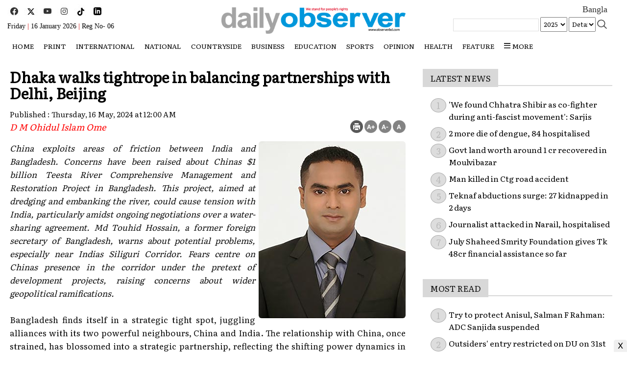

--- FILE ---
content_type: text/html; charset=utf-8
request_url: https://observerbd.com/news.php?id=472640
body_size: 12224
content:
<html>
<head>
<title>Dhaka walks tightrope in balancing partnerships with Delhi, Beijing </title>
<meta http-equiv="content-type" content="text/html; charset=UTF-8">
<meta property="og:title" content="Dhaka walks tightrope in balancing partnerships with Delhi, Beijing " />
<meta property="og:type" content="article" />
<meta property="og:url" content="https://www.observerbd.com/news/472640" />
<meta property="og:image" content="https://www.observerbd.com:443/2024/05/16/ob_1715790134.jpg" />
<meta name="twitter:image" content="https://www.observerbd.com:443/2024/05/16/ob_1715790134.jpg" />
<meta itemprop="image" content="https://www.observerbd.com:443/2024/05/16/ob_1715790134.jpg" />
<meta property="og:description" content="                                                  " />
<meta property="og:site_name" content="The Daily Observer " />
<meta property="fb:admins" content="observerbd" /> 
<link rel="shortcut icon" href="https://www.observerbd.com/images/favicon.jpg" />
<meta name="viewport" content="width=device-width,minimum-scale=1">
<link rel="stylesheet for fonts" type="text/css" href="https://www.observerbd.com/images/styles.css">
<meta name="developer" content="Developed By: SM. Kafi
Address : 53 Modern Mansion (11th Floor), Motijheel C/A, Dhaka - 1000, Bangladesh, Cell : 01711112420, 01611112420" />
<meta http-equiv="refresh" content="1500"/>
<script type='text/javascript' src='https://platform-api.sharethis.com/js/sharethis.js#property=5bd847deb366e60011fa924f&product=sop' async='async'></script>
<script async src="https://pagead2.googlesyndication.com/pagead/js/adsbygoogle.js?client=ca-pub-9586219449114612" crossorigin="anonymous"></script>
</head>
<script language="javascript" src="https://www.observerbd.com/images/jquery-1.7.1.min.js"></script>
<script>
		if ( window.innerWidth  >= 700 ) {			
				$(function() {
				var sticky_navigation_offset_top = $('#i2softMenu').offset().top;
				var sticky_navigation = function(){
				var scroll_top = $(window).scrollTop();
				if (scroll_top > sticky_navigation_offset_top) { 
				$('#i2softMenu').css({ 'position': 'fixed', 'top':'0px'});
				} else {$('#i2softMenu').css({ '-webkit-transition': '0.5s ease', '-moz-transition': '0.5s ease', '-o-transition': '0.5s ease', 'transition': '0.5s ease', 'position': 'relative', 'z-index': '10001', 'width': '100%', 'top':'0'}); } };
				sticky_navigation();
				$(window).scroll(function() {
				sticky_navigation();
				});});
		}else {} 
</script>
<script>
(function($) {
  $.fn.menumaker = function(options) {
      
      var cssmenu = $(this), settings = $.extend({
        title: "Menu",
        format: "dropdown",
        sticky: false
      }, options);

      return this.each(function() {
        cssmenu.prepend('<div id="menu-button" style="color:#fff; padding-left: 15px; background: url(https://www.observerbd.com/images/menuALL.png) no-repeat 10px 12px"></div>');
        $(this).find("#menu-button").on('click', function(){
          $(this).toggleClass('menu-opened');
          var mainmenu = $(this).next('ul');
          if (mainmenu.hasClass('open')) { 
            mainmenu.hide().removeClass('open');
          }
          else {
            mainmenu.show().addClass('open');
            if (settings.format === "dropdown") {
              mainmenu.find('ul').show();
            }
          }
        });

        cssmenu.find('li ul').parent().addClass('has-sub');

        multiTg = function() {
          cssmenu.find(".has-sub").prepend('<span class="submenu-button"></span>');
          cssmenu.find('.submenu-button').on('click', function() {
            $(this).toggleClass('submenu-opened');
            if ($(this).siblings('ul').hasClass('open')) {
              $(this).siblings('ul').removeClass('open').hide();
            }
            else {
              $(this).siblings('ul').addClass('open').show();
            }
          });
        };

        if (settings.format === 'multitoggle') multiTg();
        else cssmenu.addClass('dropdown');

        if (settings.sticky === true) cssmenu.css('position', 'fixed');

        resizeFix = function() {
          if ($( window ).width() > 1050) {
            cssmenu.find('ul').show();
          }

          if ($(window).width() <= 1050) {
            cssmenu.find('ul').hide().removeClass('open');
          }
        };
        resizeFix();
        return $(window).on('resize', resizeFix);

      });
  };
})(jQuery);

(function($){
$(document).ready(function(){

$("#cssmenu").menumaker({
   title: "Menu",
   format: "multitoggle"
});

});
})(jQuery);


	function sear() {
	  if(document.getElementById('sear').style.display=='none'){
        document.getElementById('sear').style.display='block';
		 document.getElementById('sears').style.display='none';
      }else{
        document.getElementById('sear').style.display='none';
		 document.getElementById('sears').style.display='block';
      }    
    }	
	function menus() {
      if(document.getElementById('menus').style.display=='none'){
        document.getElementById('menus').style.display='block';
      }else{
        document.getElementById('menus').style.display='none';
      }    
    }

</script>
<script>
	function changeFontSize(element,step)
	{
			step = parseInt(step,10);
			var el = document.getElementById(element);
			var curFont = parseInt(el.style.fontSize,10);
			var curLineHeight = parseInt(el.style.lineHeight,10);
			if((step=="2" && curFont<60) || (step=="-2" && curFont>12)){
				el.style.fontSize = (curFont+step) + 'px';
				el.style.lineHeight = (curLineHeight+step) + 'px';
			}
			else if((step=="0" && curFont>8)){
				el.style.fontSize = '20px';
			}
			return;
	}
</script>
<body>
<div class="container m_none" style="padding: 0 15px 10px 15px">
		<div class="col-lg-4 col-md-4 col-sm-4 col-xs-12" style="position: relative;height: 70px; padding: 15px 25px 0 0">	
			<div align="left" style="position: absolute; bottom: 5px">
				<span><a target="_blank" href="https://www.facebook.com/thedailyobserverbd"><img src="https://www.observerbd.com/images/ico_fb.jpg" border="0" /></a></span>&nbsp;
				<span><a target="_blank" href="https://x.com/NewsObserv74256"><img src="https://www.observerbd.com/images/ico_x.jpg" border="0" /></a></span>&nbsp;
				<span><a target="_blank" href="https://www.youtube.com/@thedailyobserver0"><img src="https://www.observerbd.com/images/ico_you.jpg" border="0" /></a></span>&nbsp;
				<span><a target="_blank" href=""><img src="https://www.observerbd.com/images/ico_ig.jpg" border="0" /></a></span>&nbsp;
				<span><a target="_blank" href=""><img src="https://www.observerbd.com/images/ico_tt.jpg" border="0" /></a></span>&nbsp;
				<span><a target="_blank" href="https://www.pinterest.com"><img src="https://www.observerbd.com/images/ico_pin.jpg" border="0" /></a></span>&nbsp;				
				<div><span style="font-family:Roboto; font-size:14px; margin: 2px 0 0 0; color: #000">Friday <span style="color: #cc0000">|</span> 16 January 2026 <span style="color: #cc0000">|</span>&nbsp;Reg No- 06</span></div>
			</div>
		</div>
		<div class="col-lg-4 col-md-4 col-sm-4 col-xs-12" style="text-align: center; padding: 15px 20px 10px 20px">
			<div><a href="https://www.observerbd.com/index.php"><img border="0" src="https://www.observerbd.com/images/logo.png" style="width: 100%"></a></div>			
		</div>	
		<div class="col-lg-4 col-md-4 col-sm-4 col-xs-12" style="text-align: center; padding: 5px 25px 5px 25px">	
			<div align="right">
				<div style="padding: 0 0 2px 0"><a target="_blank" style="font-family: SolaimanLipi; font-size: 18px" href="https://www.observerbangla.com">Bangla</a></div>
			</div>
			<div style="text-align:right">
												<form id="frm_sr" target="_top" name="frm_sr" action="" method="POST" style="padding: 0px; margin: 0px"><input type="hidden" name="advance" value="1"/>
						<input type="text" id="key" name="key" value="" style="width: 175px; border: 1px solid #ddd; font-size: 16px; padding: 2px 0 4px 5px"/>&nbsp;<SELECT id='year' name='y' style="font-family: Literata; font-size: 13px; padding: 3px 0 4px 2px; width: 55px; overflow: hidden"> 
						<OPTION value="2025" >2025</OPTION>
						<OPTION value="2024" >2024</OPTION>
						<OPTION value="2023" >2023</OPTION>
						<OPTION value="2022" >2022</OPTION>
						<OPTION value="2021" >2021</OPTION>
						<OPTION value="2020" >2020</OPTION>
						<OPTION value="2019" >2019</OPTION>
						<OPTION value="2018" >2018</OPTION>
						<OPTION value="2017" >2017</OPTION>
						<OPTION value="2016" >2016</OPTION>
						</SELECT>&nbsp;<SELECT class=text id="dtl" name="dtl" style="font-family: Literata; font-size: 13px; padding: 3px 0 4px 2px; width: 55px; overflow: hidden">
						<option value="0">Details</OPTION>
						<option value="0"  >No</OPTION>
						<option value="1"  >Yes</OPTION></SELECT>&nbsp;
						<a href="#" onclick="document.getElementById('frm_sr').submit();"><img border="0" src="https://www.observerbd.com/images/sea.jpg" width="21" height="19" style="margin: 5px 0 0 0" align="right"></a>			
					</form>
			</div>
		</div>		
	</div>
</div><div class="clear"></div>

<div id="i2softMenu" style="background: #ffffff; margin: 0 0 20px 0">

<!-- mobile start -->
	<div class="d_none t_none" style="background: #fff; padding: 0 0 0 10px; position: fixed; top:0px; left: 0px; z-index: 1001">
		<div class="clear" style="margin: 0 0 10px 0"></div>
		<div class="col-lg-1 col-md-1 col-sm-1 col-xs-1" style="padding: 20px 0 20px 0">
			<a href="#" onClick="menus();"><img border="0" src="https://www.observerbd.com/images/menu_alls.png" width="19" height="19" align="left"></a>
		</div>
		<div align="center" class="col-lg-10 col-md-10 col-sm-10 col-xs-10" style="padding: 5px 0 7px 0">
			<div><a href="https://www.observerbd.com/index.php?t=1768571530"><img border="0" src="https://www.observerbd.com/images/logo.png" style="width: 70%"></a></div>
			<div style="margin: 3px 0 0 0"><a style="color: #ff0000" href="https://www.observerbangla.com">Bangla</a> | <span style="font-family:Roboto; font-size:14px; margin: 2px 0 0 0; color: #000">Friday <span style="color: #cc0000">|</span> 16 January 2026 | <a style="color: #ff0000" href="https://epaper.observerbd.com">Epaper</a></div>
		</div>
		<div class="col-lg-1 col-md-1 col-sm-1 col-xs-1" style="padding: 20px 10px 20px 0">
			<a href="#" onClick="sear();"><img border="0" src="https://www.observerbd.com/images/sea.jpg" width="21" height="19" align="right"></a>
		</div><div class="clear"></div>
	</div>
	<div class="clear"></div>	
<!-- mobile end -->


<div class="shadow bottom" style="background: #ffffff">
			<div class="container" style="padding: 0 15px 0 15px">
				<!-- Menu Start -->
				<div class="menu m_none" style="margin: 0 0 0 0">
					<table border="0" width="100%" cellspacing="0" cellpadding="0">
						<tr>
							<td><style>@media (min-width: 990px) {#cssmenu .dt_none {display: none;}}
#menu-desktop .show {
    background: #ddd;
    padding: 0 5px;
    display: block;
    position: fixed;
    top: 0;
    left: 0;
    height: 100%;
    width: 100%;
    z-index: 9999;
}
.shadow {
  &.top {
    box-shadow: 0px -10px 10px -10px #9D9B9B;    
  }
  &.bottom {
    box-shadow: 0px 15px 10px -15px #9D9B9B;    
  }
  &.left {
    box-shadow: -15px 0px 10px -15px #9D9B9B;    
  }
  &.right {
    box-shadow: 15px 0px 10px -15px #9D9B9B;    
  }
  padding: 0 0 5px 0;
}
span.live-icon{margin: 0 0 0 0; display:inline-block;position:relative;top:calc(50% - 10px);
background-color:red;width:12px;height:12px;border:1px solid rgba(0,0,0,.1);border-radius:50%;z-index:1}
span.live-icon:before{content:"";display:block;position:absolute;background-color:rgba(255,0,0,.6);width:100%;height:100%;border-radius:50%;animation:live 2s ease-in-out infinite;z-index:-1}
@keyframes live{0%{transform:scale(1,1)}100%{transform:scale(3.5,3.5);background-color:transparent}}
</style>
<div id='cssmenu'>
<ul>
	<!-- <li class="active m_none"><a href="https://www.observerbd.com/index.php"><img border="0" src="https://www.observerbd.com/images/home.png" alt="home" width="15" height="12"></a></li> -->
	<li class="m_none"><a href="https://www.observerbd.com">HOME</a></li>
	<li class="m_none"><a href="#">Print</a>
		<ul class="m_none">
				<li><a href="https://www.observerbd.com/menu/193">Front Page</a></li><li><a href="https://www.observerbd.com/menu/194">Back Page</a></li><li><a href="https://www.observerbd.com/menu/195">City News</a></li><li><a href="https://www.observerbd.com/menu/199">Editorial</a></li><li><a href="https://www.observerbd.com/menu/200">Op-Ed</a></li><li><a href="https://www.observerbd.com/menu/198">Foreign News</a></li><li><a href="https://www.observerbd.com/menu/196">Business</a></li><li><a href="https://www.observerbd.com/menu/201">Sports</a></li><li><a href="https://www.observerbd.com/menu/197">Countryside</a></li>		</ul>
	</li>
	<!-- <li><a href="https://www.observerbd.com/ramadan/">Sehri & Iftar</a></li> -->
	<li><a href="https://www.observerbd.com/menu/187">International</a></li><li><a href="https://www.observerbd.com/menu/186">National</a><ul><li><a href="https://www.observerbd.com/menu/229">Politics</a></li><li><a href="https://www.observerbd.com/menu/230">Crime & Court</a></li></ul></li><li><a href="https://www.observerbd.com/menu/188">Countryside</a><ul><li><a href="https://www.observerbd.com/menu/238">Dhaka</a></li><li><a href="https://www.observerbd.com/menu/239">Chittagong</a></li><li><a href="https://www.observerbd.com/menu/240">Rajshahi</a></li><li><a href="https://www.observerbd.com/menu/241">Khulna</a></li><li><a href="https://www.observerbd.com/menu/242">Sylhet</a></li><li><a href="https://www.observerbd.com/menu/243">Barisal</a></li><li><a href="https://www.observerbd.com/menu/244">Rangpur</a></li><li><a href="https://www.observerbd.com/menu/245">Mymensingh</a></li></ul></li><li><a href="https://www.observerbd.com/menu/191">Business</a></li><li><a href="https://www.observerbd.com/menu/227"> Education</a></li><li><a href="https://www.observerbd.com/menu/185">Sports</a></li><li><a href="https://www.observerbd.com/menu/246">Opinion</a><ul><li><a href="https://www.observerbd.com/menu/247">Analysis</a></li></ul></li><li><a href="https://www.observerbd.com/menu/228">Health</a></li>	
		<ul class="d_none  t_none">
				<li class="d_none"><a href="https://www.observerbd.com/menu/193">Front Page</a></li><li class="d_none"><a href="https://www.observerbd.com/menu/194">Back Page</a></li><li class="d_none"><a href="https://www.observerbd.com/menu/195">City News</a></li><li class="d_none"><a href="https://www.observerbd.com/menu/199">Editorial</a></li><li class="d_none"><a href="https://www.observerbd.com/menu/200">Op-Ed</a></li><li class="d_none"><a href="https://www.observerbd.com/menu/198">Foreign News</a></li><li class="d_none"><a href="https://www.observerbd.com/menu/196">Business</a></li><li class="d_none"><a href="https://www.observerbd.com/menu/201">Sports</a></li><li class="d_none"><a href="https://www.observerbd.com/menu/197">Countryside</a></li>		</ul>
	</li>
	<li class="m_none"><a href="#">Feature</a>
		<ul class="m_none">
				<li class="m_none"><a href="https://www.observerbd.com/menu/205">Women's Own</a></li><li class="m_none"><a href="https://www.observerbd.com/menu/215">Book Review</a></li><li class="m_none"><a href="https://www.observerbd.com/menu/210">Literature</a></li><li class="m_none"><a href="https://www.observerbd.com/menu/204">Life & Style</a></li>		</ul>
	</li>
<li class="m_none"><a href="#" ><span><img border="0" src="https://www.observerbd.com/images/menuALL.png" width="13" height="12" style="margin: 0px 0 0 0"></span>  more </a>
	<ul>
	<li><a href="https://www.observerbd.com/menu/192">Don't miss</a></li><li><a href="https://www.observerbd.com/menu/236">Entertainment</a></li>	<li><a href="https://www.observerbd.com/video/">Video</a></li>
	<li><a href="https://www.observerbd.com/photo/">Photo</a>
			
	</li>
	<li><a target="_blank" href="https://epaper.observerbd.com">ePaper</a></li>
	</ul>
</li>
</ul>
</div>
<div class="clear"></div></td>
						</tr>
					</table>
				</div>
			</div>
					<div id="menus" style="display:none; margin: 155px 0 0 0">
			<div style="background: #06789e; border: 1px solid #057195; color: #fff; padding: 6px 0 6px 0">&nbsp; ONLINE EDITION</div>
			<div class="footerM" style="background: #0399ca; padding: 10px">
				<div style="margin: 0 0 5px 0"><a href="https://www.observerbd.com/menu/187">●&nbsp;International</a></div><div style="margin: 0 0 5px 0"><a href="https://www.observerbd.com/menu/186">●&nbsp;National</a></div><div style="margin: 0 0 5px 0"><a href="https://www.observerbd.com/menu/188">●&nbsp;Countryside</a></div><div style="margin: 0 0 5px 0"><a href="https://www.observerbd.com/menu/191">●&nbsp;Business</a></div><div style="margin: 0 0 5px 0"><a href="https://www.observerbd.com/menu/227">●&nbsp; Education</a></div><div style="margin: 0 0 5px 0"><a href="https://www.observerbd.com/menu/185">●&nbsp;Sports</a></div><div style="margin: 0 0 5px 0"><a href="https://www.observerbd.com/menu/246">●&nbsp;Opinion</a></div><div style="margin: 0 0 5px 0"><a href="https://www.observerbd.com/menu/228">●&nbsp;Health</a></div><div style="margin: 0 0 5px 0"><a href="https://www.observerbd.com/menu/192">●&nbsp;Don't miss</a></div><div style="margin: 0 0 5px 0"><a href="https://www.observerbd.com/menu/236">●&nbsp;Entertainment</a></div>			</div>
			<div style="background: #06789e; border: 1px solid #057195; color: #fff; padding: 6px 0 6px 0">&nbsp; PRINT EDITION</div>
			<div class="footerM" style="background: #0399ca; padding: 10px">
				<div style="margin: 0 0 5px 0"><a href="https://www.observerbd.com/menu/193">●&nbsp;Front Page</a></div><div style="margin: 0 0 5px 0"><a href="https://www.observerbd.com/menu/194">●&nbsp;Back Page</a></div><div style="margin: 0 0 5px 0"><a href="https://www.observerbd.com/menu/195">●&nbsp;City News</a></div><div style="margin: 0 0 5px 0"><a href="https://www.observerbd.com/menu/199">●&nbsp;Editorial</a></div><div style="margin: 0 0 5px 0"><a href="https://www.observerbd.com/menu/200">●&nbsp;Op-Ed</a></div><div style="margin: 0 0 5px 0"><a href="https://www.observerbd.com/menu/198">●&nbsp;Foreign News</a></div><div style="margin: 0 0 5px 0"><a href="https://www.observerbd.com/menu/196">●&nbsp;Business</a></div><div style="margin: 0 0 5px 0"><a href="https://www.observerbd.com/menu/201">●&nbsp;Sports</a></div><div style="margin: 0 0 5px 0"><a href="https://www.observerbd.com/menu/197">●&nbsp;Countryside</a></div>			</div>
			<div style="background: #06789e; border: 1px solid #057195; color: #fff; padding: 6px 0 6px 0">&nbsp; FEATURE</div>
			<div class="footerM" style="background: #0399ca; padding: 10px">
				<div style="margin: 0 0 5px 0"><a href="https://www.observerbd.com/menu/205">●&nbsp;Women's Own</a></div><div style="margin: 0 0 5px 0"><a href="https://www.observerbd.com/menu/215">●&nbsp;Book Review</a></div><div style="margin: 0 0 5px 0"><a href="https://www.observerbd.com/menu/210">●&nbsp;Literature</a></div><div style="margin: 0 0 5px 0"><a href="https://www.observerbd.com/menu/204">●&nbsp;Life & Style</a></div>			</div>
			<div align="right" style="width: 100%; background: #0399ca; padding: 0 10px 10px 0"><a href="#" onClick="menus();"><img border="0" src="https://www.observerbd.com/images/cross.png" alt="close" title="close"></a></a></div>
		</div>	<!-- Menu End -->
</div>

			<div class="clear"></div><div class="clear d_none t_none" style="margin: 0 0 100px 0"></div>
			<!-- search box mobile start -->
			<div class="container" style="padding: 0 15px 0 15px">
				<div id="sear" style="display:none; padding: 0 0 10px 0; border-bottom: 2px solid #111111">
					<div style="padding: 15px 0 5px 0">
												<form id="frm_srch" target="_top" name="frm_srch" action="" method="POST" style="padding: 0px; margin: 0px"><input type="hidden" name="simple" value="1"/>							
									<div style="width: 100%; float:left; overflow: hidden; padding: 0px; margin: 0px">
									<input id="key" name="key" type="text" value="Search..." onfocus="javascript: if (this.value == 'Search...') this.value = '';"
									onblur="javascript: if (this.value == '') this.value = 'Search...';" style="width: 100%; font-family: Literata; font-size: 19px; border: 1px solid #d9d9d9; height: 48px; padding: 0 0 0 10px" tabindex="1" value=""/>
									</div>									
									<div style="width: 106px; float:right; margin: -48px 0 0 0; z-index: 10000">
									<a href="#" onclick="document.getElementById('frm_srch').submit();"><img border="0" src="https://www.observerbd.com/images/search1.jpg" width="53" height="48" style="margin: 0 0 0 0"></a><a href="#" onClick="sear();"><img border="0" src="https://www.observerbd.com/images/search2.jpg" width="53" height="48" style="margin: 0 0 0 0"></a>
									</div>
						</form>
					</div><div class="clear"></div>
			</div>
			</div>
			<!-- search box end -->

</div>

<div class="clear d_none t_none" style="margin: 0 0 50px 0"></div>
<div class="clear"></div>



<div class="container" style="padding-top:0px">			
<div class="col-lg-8 col-md-8 col-sm-8 col-xs-12" style="padding:0px">
<!-- <div style="padding: 10px 0 10px 0"><ins class="adsbygoogle"
			 style="display:inline-block;width:100%;height:90px"
			 data-ad-client="ca-pub-9586219449114612"
			 data-ad-slot="1383217163"></ins>
		<script>(adsbygoogle = window.adsbygoogle || []).push({});</script></div> -->

<!-- Details News Start -->

<div id="toPrint" class="dtl">
				
						
			<div class="clear"></div>		
			<h3 class="color" style="padding: 5px 0 5px 0"></h3>
			<h1 class="color">Dhaka walks tightrope in balancing partnerships with Delhi, Beijing </h1>
			<h2 class="color" style="padding: 5px 0 5px 0"></h2>				
			<div style="margin: 5px 0 10px 0">			
				<div class="pub" style="float:left; width: 100%">
										<!-- <span>Published : Thursday, 16 May, 2024 at 12:00 AM</span><span>,  Update: 15.05.2024 11:12:05 PM,</span><span>&nbsp;Count : 737</span>
					</div> -->
					<span>Published : Thursday, 16 May, 2024 at 12:00 AM</span>
						<span style="color: #ffffff"> &nbsp;Count : 832</span>
				</div>

				<div align="left" class="col-lg-10 col-md-10 col-sm-10 col-xs-12" style="padding:0 0 5px 0">	
					<div class="credit"  style="font-size: 18px"><a href="https://www.observerbd.com/author/D-M-Ohidul-Islam-Ome"><span style="color: #ff0000"><i>D M Ohidul Islam Ome</i></span></a></div>
				</div>				
				<div class="m_none" class="col-lg-2 col-md-2 col-sm-2 col-xs-12" style="padding:0 0 0 0">
					<div style="float: right; text-align:right; width: 130px">
						<span style="padding: 0 0 10px 0"><input type="image" id="PopupandLeaveopen" src="https://www.observerbd.com/images/ico_print.png" />
						<span><a href="javascript:void(0);" onclick="changeFontSize('f','2');"><img src="https://www.observerbd.com/images/ico_plus.png"/></a></span>
						<span><a href="javascript:void(0);" onclick="changeFontSize('f',-2);"><img src="https://www.observerbd.com/images/ico_minus.png"/></a></span>
						<span><a href="javascript:void(0);" onclick="changeFontSize('f',0);"><img src="https://www.observerbd.com/images/ico_reg.png"/></a></span>
					</div><div class="clear"></div>
				</div>
			</div>	
	
	<div id='f' style="font-size: 17px; font-family: 'Literata'; text-align:justify">
		                                                        <img src="https://observerbd.com:443/2024/05/16/ob_1715790134.jpg" alt="" align="right" border="0px" style="border-radius: 6px; max-width:100%; margin-left: 7px;"><span style="border-radius: 6px; max-width:100%; font-style: italic;">China exploits areas of friction between India and Bangladesh. Concerns have been raised about Chinas $1 billion Teesta River Comprehensive Management and Restoration Project in Bangladesh. This project, aimed at dredging and embanking the river, could cause tension with India, particularly amidst ongoing negotiations over a water-sharing agreement. Md Touhid Hossain, a former foreign secretary of Bangladesh, warns about potential problems, especially near Indias Siliguri Corridor. Fears centre on Chinas presence in the corridor under the pretext of development projects, raising concerns about wider geopolitical ramifications.</span><br><br>Bangladesh finds itself in a strategic tight spot, juggling alliances with its two powerful neighbours, China and India. The relationship with China, once strained, has blossomed into a strategic partnership, reflecting the shifting power dynamics in South Asia. Economic cooperation and strategic investments drive this complex regional machinery.<br><br>Bangladeshs deepening ties with China raise eyebrows in India, especially given their strong historical connections. Although bilateral trade with India has tripled in a decade, Bangladeshs exports remain low, highlighting underlying issues. In the fiscal year 2021-22, bilateral trade between Bangladesh and India reached US$15.93 billion, but Bangladeshs exports to India accounted for just US$1.98 billion of the overall trade. Non-tariff barriers, bureaucratic border procedures, and historical disagreements have impeded trade growth between the two countries. These obstacles, coupled with political tensions, create a challenging environment for bilateral trade.<div align="center" style="margin: 15px 0 15px 0"><a target="_blank" href="https://news.google.com/publications/CAAqBwgKMM6dlQswx_6qAw?hl=en-US&gl=US&ceid=US:en"><img src="https://www.observerbd.com/images/gnews.jpg" style="max-width: 100%"></a></div><br>China exploits areas of friction between India and Bangladesh. Concerns have been raised about Chinas $1 billion Teesta River Comprehensive Management and Restoration Project in Bangladesh. This project, aimed at dredging and embanking the river, could cause tension with India, particularly amidst ongoing negotiations over a water-sharing agreement. Md Touhid Hossain, a former foreign secretary of Bangladesh, warns about potential problems, especially near Indias Siliguri Corridor. Fears centre on Chinas presence in the corridor under the pretext of development projects, raising concerns about wider geopolitical ramifications.<br><br>Chinas role as a linchpin in Bangladeshs economic development is undeniable. Since the early 2000s, Chinese foreign direct investment has skyrocketed, fuelling growth across diverse sectors. From energy and infrastructure to education and technology, Chinas investments are a boon. Notably, their involvement in energy projects, including green initiatives and coal-powered plants, helps Bangladesh meet its growing energy demands.<br><br>Chinas Belt and Road Initiative (BRI) has transformed Bangladeshs infrastructure landscape. With billions allocated to various projects, China has played a key role in constructing critical infrastructure like the Padma Bridge and the Bangabandhu Sheikh Mujibur Rahman Tunnel. These projects not only improve internal connectivity but also position Bangladesh as a crucial node in Chinas regional ambitions.<br><br>However, this economic embrace comes with concerns about transparency and sustainability of Chinese investments. Potential debt traps and environmental damage are real risks. Bangladesh must tread carefully, ensuring economic cooperation aligns with long-term development goals while mitigating negative environmental and social impacts.<br><br>The delicate balance between China and India highlights the complexities of South Asian geopolitics. Prime Minister Hasinas government, aware of Bangladeshs strategic significance, navigates these complexities with caution. By fostering strong partnerships with both giants while safeguarding national interests, Bangladesh strives for strategic autonomy in this evolving geopolitical landscape.<br><br>Chinas growing influence in Bangladesh is a double-edged sword. While it promises to reshape the regional order, it sparks concerns in India about existing alliances and potential debt burdens. As Bangladesh strengthens its ties with China, India worries about Beijings expanding regional clout built on economic initiatives and perceived "debt-trap diplomacy."<br><br>Overall, Bangladeshs strengthening economic and strategic bonds with China have raised concerns among India and neighbouring powers, given the potential to tilt the geopolitical equilibrium in South Asia. The growing Chinese influence in Bangladesh could reshape the regions geopolitical dynamics, leading to a reassessment of alliances and partnerships. Bangladesh must navigate these complexities with prudence, aiming for strategic autonomy while balancing relationships with both China and India.<br><br>The writer is Senior Sub-editor at The Daily Observer<br><br>                                                	</div>
	<div class="clear"></div>
	  <div style="margin: 35px 0 45px 0">
	  </div>
<div style="float: left" class="sharethis-inline-share-buttons"></div>
</div>

<!-- Details News End -->

<!-- details load more edn -->
<BR><BR>
<!-- Facebook Comments -->
<style>
.fb_iframe_widget,
.fb_iframe_widget span,
.fb_iframe_widget span iframe[style] {
  min-width: 100% !important;
  width: 100% !important;
}
</style>
				<div id="fb-root"></div>
				<script>(function(d, s, id) {
				  var js, fjs = d.getElementsByTagName(s)[0];
				  if (d.getElementById(id)) return;
				  js = d.createElement(s); js.id = id;
				  js.src = "//connect.facebook.net/en_US/all.js#xfbml=1";
				  fjs.parentNode.insertBefore(js, fjs);
				}(document, 'script', 'facebook-jssdk'));</script>
				<div class="fb-comments" data-href="https://www.observerbd.com/news/472640" data-numposts="10" data-width="100%" data-colorscheme="light"></div>
<div class="clear"></div>
<!-- Facebook Comments -->
</div>
<div class="col-lg-4 col-md-4 col-sm-4 col-xs-12">
	<ins class="adsbygoogle"
     style="display:block"
     data-ad-client="ca-pub-9586219449114612"
     data-ad-slot="1383217163"
     data-ad-format="auto"
     data-full-width-responsive="true"></ins>
<script>(adsbygoogle = window.adsbygoogle || []).push({});</script><div style="width: 100%; height: 30px; font-size: 17px; border-bottom: 2px solid #d8d8d8; margin: 15px 0 15px 0"><span style="height: 30px; background: #d8d8d8; padding: 6px 15px 6px 15px; color: #111111">LATEST NEWS</span></div><div class="clear"></div>
			<!-- Latest News Start -->
			<div style="margin: 0 0 10px 0; padding: 7px 0 10px 0">
				<ul class="post-number">
									<li class="hover-a"><a class="ani-under" style="color: #000; text-decoration:none" href="https://www.observerbd.com/news/505351">'We found Chhatra Shibir as co-fighter during anti-fascist movement': Sarjis</a></li>
									<li class="hover-a"><a class="ani-under" style="color: #000; text-decoration:none" href="https://www.observerbd.com/news/505350">2 more die of dengue, 84 hospitalised</a></li>
									<li class="hover-a"><a class="ani-under" style="color: #000; text-decoration:none" href="https://www.observerbd.com/news/505349">Govt land worth around 1 cr recovered in Moulvibazar</a></li>
									<li class="hover-a"><a class="ani-under" style="color: #000; text-decoration:none" href="https://www.observerbd.com/news/505348">Man killed in Ctg road accident</a></li>
									<li class="hover-a"><a class="ani-under" style="color: #000; text-decoration:none" href="https://www.observerbd.com/news/505347">Teknaf abductions surge: 27 kidnapped in 2 days  </a></li>
									<li class="hover-a"><a class="ani-under" style="color: #000; text-decoration:none" href="https://www.observerbd.com/news/505346">Journalist attacked in Narail, hospitalised</a></li>
									<li class="hover-a"><a class="ani-under" style="color: #000; text-decoration:none" href="https://www.observerbd.com/news/505345">July Shaheed Smrity Foundation gives Tk 48cr financial assistance so far</a></li>
								</ul>
			</div>
			<!-- Latest News End -->
		<div class="clear"></div>

<div style="padding: 10px 0 10px 0"><ins class="adsbygoogle"
     style="display:block"
     data-ad-client="ca-pub-9586219449114612"
     data-ad-slot="9944233462"
     data-ad-format="auto"
     data-full-width-responsive="true"></ins>
<script>(adsbygoogle = window.adsbygoogle || []).push({});</script></div>

<div style="width: 100%; height: 30px; font-size: 17px; border-bottom: 2px solid #d8d8d8; margin: 0 0 15px 0"><span style="height: 30px; background: #d8d8d8; padding: 6px 15px 6px 15px; color: #111111">MOST READ</span></div><div class="clear"></div>

			<!-- Most Read News Start -->
			<div style="margin: 0 0 10px 0; padding: 7px 0 10px 0">
				<ul class="post-number">
									<li class="hover-a"><a class="ani-under" style="color: #000; text-decoration:none" href="https://www.observerbd.com/news/505179">Try to protect Anisul, Salman F Rahman: ADC Sanjida suspended </a></li>
									<li class="hover-a"><a class="ani-under" style="color: #000; text-decoration:none" href="https://www.observerbd.com/news/505198">Outsiders' entry restricted on DU on 31st night</a></li>
									<li class="hover-a"><a class="ani-under" style="color: #000; text-decoration:none" href="https://www.observerbd.com/news/505187">Met office forecasts dry weather over country</a></li>
									<li class="hover-a"><a class="ani-under" style="color: #000; text-decoration:none" href="https://www.observerbd.com/news/505327">Met office forecasts dry weather over country</a></li>
									<li class="hover-a"><a class="ani-under" style="color: #000; text-decoration:none" href="https://www.observerbd.com/news/505186">Bank transaction to remain closed on Tuesday</a></li>
									<li class="hover-a"><a class="ani-under" style="color: #000; text-decoration:none" href="https://www.observerbd.com/news/505351">'We found Chhatra Shibir as co-fighter during anti-fascist movement': Sarjis</a></li>
									<li class="hover-a"><a class="ani-under" style="color: #000; text-decoration:none" href="https://www.observerbd.com/news/505350">2 more die of dengue, 84 hospitalised</a></li>
								</ul>
			</div>
			<!-- Most Read News End -->
			<div style="padding: 10px 0 10px 0"><ins class="adsbygoogle"
     style="display:block"
     data-ad-client="ca-pub-9586219449114612"
     data-ad-slot="1383217163"
     data-ad-format="auto"
     data-full-width-responsive="true"></ins>
<script>(adsbygoogle = window.adsbygoogle || []).push({});</script></div>
</div>


<div class="clear"></div>
 <script type="text/javascript" src="https://www.observerbd.com/images/jquery.txt"></script>
<script type="text/javascript">
       $(document).ready(function() { 
         $("#PopupandLeaveopen").click(function() {
             printElem({ leaveOpen: true, printMode: 'popup' });
         });        
     });
 function printElem(options){
     $('#toPrint').printElement(options);
 }
</script>
<div class="clear" style="margin: 0 0 0 0"></div>
</div></div>

<div class="container">
<!-- Also News Start -->
<div class="also" style="margin: 20px 10px 20px 15px">
<div style="border-bottom: 1px solid #dddddd; padding: 3px 0 3px 0; width: 100%; margin: 0 0 10px 0; font-size: 20px"> Also read </div>

			
		
	<div class="col-lg-3 col-md-3 col-sm-3 col-xs-12" style="padding: 0 20px 20px 0">
			<div style="margin: 0 0 0 0">
				<a href="https://www.observerbd.com/news/505251"><img src="https://www.observerbd.com/images/no_image.jpg" class="img_bottom radius" style="width: 100%; height: 180px"></a>
			</div>
			<div class="clear" style="margin: 0 0 5px 0"></div>
			<div>
				<div class="title_body" style="margin: 0 0 7px 0"><a href="https://www.observerbd.com/news/505251">This is right time to dismantle RAB</a></div>
			</div>
	</div><div class="" style="margin: 0 0 0 0"></div>
		
	<div class="col-lg-3 col-md-3 col-sm-3 col-xs-12" style="padding: 0 20px 20px 0">
			<div style="margin: 0 0 0 0">
				<a href="https://www.observerbd.com/news/505250"><img src="https://www.observerbd.com:443/2024/12/30/ob_1735570602_th.jpg" class="img_bottom radius" style="width: 100%; height: 180px"></a>
			</div>
			<div class="clear" style="margin: 0 0 5px 0"></div>
			<div>
				<div class="title_body" style="margin: 0 0 7px 0"><a href="https://www.observerbd.com/news/505250">Beware of fireworks on the eve of new year </a></div>
			</div>
	</div><div class="" style="margin: 0 0 0 0"></div>
		
	<div class="col-lg-3 col-md-3 col-sm-3 col-xs-12" style="padding: 0 20px 20px 0">
			<div style="margin: 0 0 0 0">
				<a href="https://www.observerbd.com/news/505249"><img src="https://www.observerbd.com:443/2024/12/30/ob_1735570547_th.jpg" class="img_bottom radius" style="width: 100%; height: 180px"></a>
			</div>
			<div class="clear" style="margin: 0 0 5px 0"></div>
			<div>
				<div class="title_body" style="margin: 0 0 7px 0"><a href="https://www.observerbd.com/news/505249">Peace in Myanmar, region depends on lasting solution to Rohingya issue</a></div>
			</div>
	</div><div class="" style="margin: 0 0 0 0"></div>
		
	<div class="col-lg-3 col-md-3 col-sm-3 col-xs-12" style="padding: 0 20px 20px 0">
			<div style="margin: 0 0 0 0">
				<a href="https://www.observerbd.com/news/505248"><img src="https://www.observerbd.com:443/2024/12/30/ob_1735570367_th.jpg" class="img_bottom radius" style="width: 100%; height: 180px"></a>
			</div>
			<div class="clear" style="margin: 0 0 5px 0"></div>
			<div>
				<div class="title_body" style="margin: 0 0 7px 0"><a href="https://www.observerbd.com/news/505248">What to do for physical and mental health </a></div>
			</div>
	</div><div class="clear" style="margin: 0 0 0 0"></div>
		
	<div class="col-lg-3 col-md-3 col-sm-3 col-xs-12" style="padding: 0 20px 20px 0">
			<div style="margin: 0 0 0 0">
				<a href="https://www.observerbd.com/news/505247"><img src="https://www.observerbd.com:443/2024/12/30/ob_1735570326_th.jpg" class="img_bottom radius" style="width: 100%; height: 180px"></a>
			</div>
			<div class="clear" style="margin: 0 0 5px 0"></div>
			<div>
				<div class="title_body" style="margin: 0 0 7px 0"><a href="https://www.observerbd.com/news/505247">Goodbye 2024: A year marked by new escalated conflicts</a></div>
			</div>
	</div><div class="" style="margin: 0 0 0 0"></div>
		
	<div class="col-lg-3 col-md-3 col-sm-3 col-xs-12" style="padding: 0 20px 20px 0">
			<div style="margin: 0 0 0 0">
				<a href="https://www.observerbd.com/news/505132"><img src="https://www.observerbd.com:443/2024/12/29/ob_1735486251_th.jpg" class="img_bottom radius" style="width: 100%; height: 180px"></a>
			</div>
			<div class="clear" style="margin: 0 0 5px 0"></div>
			<div>
				<div class="title_body" style="margin: 0 0 7px 0"><a href="https://www.observerbd.com/news/505132">Accountability is a must-but how?</a></div>
			</div>
	</div><div class="" style="margin: 0 0 0 0"></div>
		
	<div class="col-lg-3 col-md-3 col-sm-3 col-xs-12" style="padding: 0 20px 20px 0">
			<div style="margin: 0 0 0 0">
				<a href="https://www.observerbd.com/news/505131"><img src="https://www.observerbd.com:443/2024/12/29/ob_1735486285_th.jpg" class="img_bottom radius" style="width: 100%; height: 180px"></a>
			</div>
			<div class="clear" style="margin: 0 0 5px 0"></div>
			<div>
				<div class="title_body" style="margin: 0 0 7px 0"><a href="https://www.observerbd.com/news/505131">Comrade Moni Singh: A legend of sacrifice in politics</a></div>
			</div>
	</div><div class="" style="margin: 0 0 0 0"></div>
		
	<div class="col-lg-3 col-md-3 col-sm-3 col-xs-12" style="padding: 0 20px 20px 0">
			<div style="margin: 0 0 0 0">
				<a href="https://www.observerbd.com/news/505130"><img src="https://www.observerbd.com/images/no_image.jpg" class="img_bottom radius" style="width: 100%; height: 180px"></a>
			</div>
			<div class="clear" style="margin: 0 0 5px 0"></div>
			<div>
				<div class="title_body" style="margin: 0 0 7px 0"><a href="https://www.observerbd.com/news/505130">A better tomorrow with the awakening of 2024</a></div>
			</div>
	</div><div class="clear" style="margin: 0 0 0 0"></div>
	<div class="clear"></div>
</div>
<!-- Also News End -->
</div>

<style>
.footerM{-webkit-column-count: 2; -moz-column-count: 2; column-count: 2; -webkit-column-gap: 20px; -moz-column-gap: 20px; column-gap: 20px; -webkit-column-rule: 0px solid #000000; -moz-column-rule: 0px solid #000000; column-rule: 0px solid #000000;}
.footerMOB{-webkit-column-count: 4; -moz-column-count: 4; column-count: 4; -webkit-column-gap: 20px; -moz-column-gap: 20px; column-gap: 20px; -webkit-column-rule: 0px solid #000000; -moz-column-rule: 0px solid #000000; column-rule: 0px solid #000000;}
.footerM a{color: #ffffff; font-family: Roboto; font-size: 16px}
.footerM a:hover{color: #02fdf4}
@media (min-width: 200px) and (max-width: 600px) {
	.boxNews {
		float: left; width: 100%;
		padding: 8px 10px 10px 10px;
		box-shadow: 0px 0px 3px #ADA5A5;
		border-bottom: #C8C8C8 solid 1px;
		border-left: #C8C8C8 solid 1px;
		border-right: #C8C8C8 solid 1px;	
	}
	.img_body {width: 90px}
	.boxMargin {margin: 8px 10px 10px 10px}
}
.title_related {color: blue}
ins[data-ad-status=unfilled] {display:none!important}
</style>

<div style="margin: 20px 0 10px 0; width: 100%; border-top: 2px solid #ddd; text-align: center; font-size: 13px; padding: 10px">
	<!-- <div align="center" class="col-lg-2 col-md-2 col-sm-2 col-xs-12" style="padding: 15px 5px 0 0">
		<span><a target="_blank" href="https://play.google.com/store/apps/details?id=com.i2soft.dailyobserver"><img border="0" src="files/android.png"></a></span>
		<div class="clear" style="margin: 0 0 15px 0"></div>
	</div> -->
	<div class="col-lg-12 col-md-12 col-sm-12 col-xs-12 color" style="padding: 0 5px 0 0">
			<div style="font-size: 18px; font-weight: bold">Editor : Iqbal Sobhan Chowdhury</div>
			Published by the Editor on behalf of the Observer Ltd. from Globe Printers, 24/A, New Eskaton Road, Ramna, Dhaka.<BR>
			Editorial, News and Commercial Offices : Aziz Bhaban (2nd floor), 93, Motijheel C/A, Dhaka-1000. <br>Phone: PABX- 41053001-06; Online: 41053014; Advertisement: 41053012.<BR>
			E-mail: district@dailyobserverbd.com, news@dailyobserverbd.com, advertisement@dailyobserverbd.com, For Online Edition: mailobserverbd@gmail.com<br>
		</div>
	</div><div class="clear"></div>
</div>

<div style="display:none">
<!-- Histats.com  START  (aync)-->
	<div id="histats_counter"></div>
	<script type="text/javascript">var _Hasync= _Hasync|| [];
	_Hasync.push(['Histats.start', '1,2616486,4,3021,130,80,00010011']);
	_Hasync.push(['Histats.fasi', '1']);
	_Hasync.push(['Histats.track_hits', '']);
	(function() {
	var hs = document.createElement('script'); hs.type = 'text/javascript'; hs.async = true;
	hs.src = ('//s10.histats.com/js15_as.js');
	(document.getElementsByTagName('head')[0] || document.getElementsByTagName('body')[0]).appendChild(hs);
	})();</script> 
<!-- Histats.com  END  -->
</div>

<style type="text/css">
    #back-to-top {
    position: fixed;
    bottom: 0;
    right: 2px;
    z-index: 9999;
    width: 32px;
    height: 32px;
    text-align: center;
    line-height: 30px;
    background: #f5f5f5;
    color: #444;
    cursor: pointer;
    border: 0;
    border-radius: 2px;
    text-decoration: none;
    transition: opacity 0.2s ease-out;
    opacity: 0;
}
#back-to-top:hover {
    background: #e9ebec;
}
#back-to-top.show {
    opacity: 1;
}

/* DARK MODE START */
        .change { 
            cursor: pointer;
            text-align: center; 
			font-size: 11px;
        }
        .dark, .dark a, .dark a:hover { 
            background-color: #222; 
            color: #e6e6e6;
        }
.dark body {
    margin: 0;
    overflow-x:  hidden;
    overflow-y:  scroll;
    font-family: "Helvetica Neue", Helvetica, Times New Roman, sans-serif;
    font-size: 11px;
    line-height: 1.3;
	background-color: #222; 
    color: #333;
	font-family:Times New Roman;
	font-size:15px;
}
/* DARK MODE END */
</style>

<script type='text/javascript'>//<![CDATA[
$(window).load(function(){
if ($('#back-to-top').length) {
    var scrollTrigger = 100, // px
        backToTop = function () {
            var scrollTop = $(window).scrollTop();
            if (scrollTop > scrollTrigger) {
                $('#back-to-top').addClass('show');
            } else {
                $('#back-to-top').removeClass('show');
            }
        };
    backToTop();
    $(window).on('scroll', function () {
        backToTop();
    });
    $('#back-to-top').on('click', function (e) {
        e.preventDefault();
        $('html,body').animate({
            scrollTop: 0
        }, 700);
    });
}
});//]]> 
</script>
<a href="#" id="back-to-top" title="Back to top" style="font-size: 26px">🔝</a>

<script async src="https://www.googletagmanager.com/gtag/js?id=UA-155202101-1"></script>
<script>
  window.dataLayer = window.dataLayer || [];
  function gtag(){dataLayer.push(arguments);}
  gtag('js', new Date());

  gtag('config', 'UA-155202101-1');
</script>

    <script> 
        $( ".change" ).on("click", function() { 
            if( $( "body" ).hasClass( "dark" )) { 
                $( "body" ).removeClass('dark'); 				
                $( ".change" ).html( '<span class="change"><img border="0" src="https://www.observerbd.com/images/dark.png" width="20" height="20"></span>' ); 
				$('.color').css({ 'color': '#000'});
				$('.drk_bg').css({ 'background-color': '#fff', 'color': '#000', });
            } else { 
                $( "body" ).addClass( "dark" ); 
                $( ".change" ).html( '<span class="change"><img border="0" src="https://www.observerbd.com/images/dark.png" width="20" height="20"></span>' ); 
				$('.drk_bg').css({ 'background-color': '#222', 'color': '#fff', });
				$('.drk_menu').css({ 'color': '#ffffff','border': '1px solid #ddd'});
				$('.color').css({ 'color': '#e6e6e6'});
				$('.drk_bdr').css({ 'border': '1px solid #ddd'});
				$('.drk_hide').css({ 'display': 'none'});
				$('.cat_style1').css({ 'background': '#222', 'color': '#e6e6e6', 'border': '1px solid #ddd'});
				$('.cat_style2').css({ 'background': '#222', 'color': '#e6e6e6', 'border': '1px solid #ddd'});				
				
            } 
        }); 
    </script> 

<!-- Sticky -->
<div id='fixedban' style='width:100%;margin:auto;text-align:right;float:none;overflow:hidden;display:scroll;position:fixed;bottom:0;z-index:999;-webkit-transform:translateZ(0);'>
	<div><a id='close-fixedban' onclick='document.getElementById("fixedban").style.display = "none";' style='cursor:pointer;'>
	<img alt='close' src='[data-uri]' title='close button' style='vertical-align:middle;'/></a></div>
	<div style='background:#EEEEEE;text-align:center;display:block;width:100%;max-height:90px;overflow:hidden;margin:auto'>

	</div>
</div>
<!-- Sticky -->
<!-- Sticky 
<div id='fixedban' style='width:100%;margin:auto;text-align:right;float:none;overflow:hidden;display:scroll;position:fixed;bottom:0;z-index:999;-webkit-transform:translateZ(0);'>
	<div><a id='close-fixedban' onclick='document.getElementById("fixedban").style.display = "none";' style='cursor:pointer;'>
	<img alt='close' src='[data-uri]' title='close button' style='vertical-align:middle;'/></a></div>
	<div style='background:#EEEEEE;text-align:center;display:block;width:100%;max-height:90px;overflow:hidden;margin:auto'>
		<script async src="https://pagead2.googlesyndication.com/pagead/js/adsbygoogle.js"></script>
		<ins class="adsbygoogle"
			 style="display:inline-block;width:100%; height:90px; overflow: hidden"
			 data-ad-client="ca-pub-9586219449114612"
			 data-ad-slot="7126498431"></ins>
		<script>(adsbygoogle = window.adsbygoogle || []).push({});</script>
	</div>
</div>
 Sticky -->

</body></html>

--- FILE ---
content_type: text/html; charset=utf-8
request_url: https://www.google.com/recaptcha/api2/aframe
body_size: 266
content:
<!DOCTYPE HTML><html><head><meta http-equiv="content-type" content="text/html; charset=UTF-8"></head><body><script nonce="tq-i9E89ALlwmCPIRvaY5g">/** Anti-fraud and anti-abuse applications only. See google.com/recaptcha */ try{var clients={'sodar':'https://pagead2.googlesyndication.com/pagead/sodar?'};window.addEventListener("message",function(a){try{if(a.source===window.parent){var b=JSON.parse(a.data);var c=clients[b['id']];if(c){var d=document.createElement('img');d.src=c+b['params']+'&rc='+(localStorage.getItem("rc::a")?sessionStorage.getItem("rc::b"):"");window.document.body.appendChild(d);sessionStorage.setItem("rc::e",parseInt(sessionStorage.getItem("rc::e")||0)+1);localStorage.setItem("rc::h",'1768571535612');}}}catch(b){}});window.parent.postMessage("_grecaptcha_ready", "*");}catch(b){}</script></body></html>